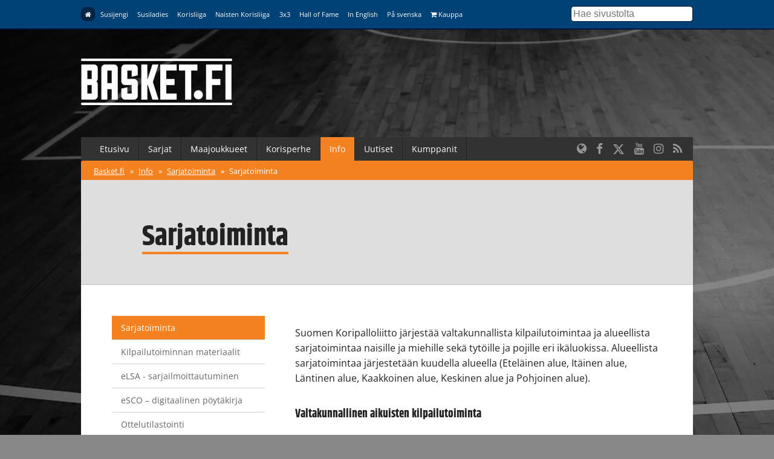

--- FILE ---
content_type: text/html; charset=UTF-8
request_url: https://korisliiga.fi/basket/info/sarjatoiminta/sarjat/
body_size: 5660
content:
<!DOCTYPE html>
<html lang="fi">
<head>
	<meta charset="utf-8">
	<meta http-equiv="X-UA-Compatible" content="IE=edge,chrome=1">
	<meta name="viewport" content="width=device-width, initial-scale=1.0">
	<title>Sarjatoiminta</title>
	<meta property="og:title" content="Sarjatoiminta" />
	<meta name="twitter:title" content="Sarjatoiminta" />
  <meta name="twitter:site" content="@basketfinland">
	<meta property="og:locale" content="fi_FI" />
	<meta property="og:type" content="article" />

	<meta name="description" content=""/>
	<meta property="og:description" content="" />
	<meta name="twitter:description" content="" />

  
      <link rel="canonical" href="https://www.basket.fi/basket/info/sarjatoiminta/sarjat/">
    <meta property="og:url" content="https://www.basket.fi/basket/info/sarjatoiminta/sarjat/" />
  
    <script id="Cookiebot" src="https://consent.cookiebot.com/uc.js" data-cbid="915253fd-2d1c-46c8-bd6d-cbe08b5ccfad" data-blockingmode="auto" type="text/javascript"></script>
  
  <!-- Facebook Pixel Code -->
  <script>
  !function(f,b,e,v,n,t,s)
  {if(f.fbq)return;n=f.fbq=function(){n.callMethod?
  n.callMethod.apply(n,arguments):n.queue.push(arguments)};
  if(!f._fbq)f._fbq=n;n.push=n;n.loaded=!0;n.version='2.0';
  n.queue=[];t=b.createElement(e);t.async=!0;
  t.src=v;s=b.getElementsByTagName(e)[0];
  s.parentNode.insertBefore(t,s)}(window, document,'script',
  'https://connect.facebook.net/en_US/fbevents.js');
  fbq('init', '323721809094545');
  fbq('track', 'PageView');
  </script>
  <noscript><img height="1" width="1" style="display:none"
  src="https://www.facebook.com/tr?id=323721809094545&ev=PageView&noscript=1"
  /></noscript>
  <!-- End Facebook Pixel Code -->

  <!-- Google Analytics -->
  <script>
  (function(i,s,o,g,r,a,m){i['GoogleAnalyticsObject']=r;i[r]=i[r]||function(){
  (i[r].q=i[r].q||[]).push(arguments)},i[r].l=1*new Date();a=s.createElement(o),
  m=s.getElementsByTagName(o)[0];a.async=1;a.src=g;m.parentNode.insertBefore(a,m)
  })(window,document,'script','https://www.google-analytics.com/analytics.js','ga');

  ga('create', 'UA-9328220-1', 'auto');
  ga('send', 'pageview');
  </script>
  <!-- End Google Analytics -->

  <link rel="stylesheet" href="/site/templates/css/stellarnav.min.css">
	<link rel="stylesheet" href="/site/templates/css/pocketgrid.css">
  <link rel="stylesheet" href="/site/templates/css/styles.css?277eze">
  <link rel="stylesheet" href="/site/templates/css/responsive.css?18r1w7">
  <link rel="preconnect" href="https://fonts.avoine.com">
  <link href="https://fonts.avoine.com/fonts/open-sans/latin.css" rel="stylesheet">
  <link href="https://fonts.avoine.com/fonts/khand/latin.css" rel="stylesheet">

    <script
    src="https://code.jquery.com/jquery-3.1.1.min.js"
    integrity="sha256-hVVnYaiADRTO2PzUGmuLJr8BLUSjGIZsDYGmIJLv2b8="
    crossorigin="anonymous"
    data-cookieconsent="ignore"
  ></script>

  <script src="https://cdnjs.cloudflare.com/ajax/libs/postscribe/2.0.8/postscribe.min.js"></script>

  <script src="https://use.fontawesome.com/2cac0d7705.js"></script>
  <script>
  var customServiceUrl ='https://widgets.baskethotel.com/';

  </script>
  <style>
body {
  background-image: url(/site/assets/files/1024/www_tausta_2024_koripalloliitto.2000x1000.jpg);
  background-position: 50% 0%;
  background-size: auto;
}

@media (min-width: 50em) {

  body {
    background-position: 50% 0%;
    background-size: cover;
  }
}
</style>  <script type="text/javascript" src="https://cdnjs.cloudflare.com/ajax/libs/mustache.js/3.0.1/mustache.js"></script>
    <script data-cookieconsent="ignore" src="/site/templates/js/baskethotel-api.js"></script>
  <script data-cookieconsent="ignore">
  var request = new MBT.API.Widgets.RenderRequest();
  </script>
      <script data-cookieconsent="ignore" src="/site/templates/js/baskethotel.js?B7"></script>
  
  
    <script>
    var ProcessWire = "";
    </script>
    <script src="/site/templates/js/site.js?1w6517" data-cookieconsent="ignore"></script>

  <script>
  function iframeLoaded(iFrameID) {
    if(iFrameID) {
          // here you can make the height, I delete it first, then I make it again
          iFrameID.height = "";
          var newHeight = iFrameID.contentWindow.document.body.scrollHeight;
          if (newHeight < 50) newHeight = 0;
          if (newHeight == 150) newHeight = 136;
          iFrameID.height = newHeight + "px";
    }
  }
  </script>

  </head>
  <body class="ProCache submain">

  <div class="metanav metanav-top">
  	<div class="wrapper block-group">
  		<div class="block block-80 block-100-mobi nav">
        <div class="siteNavToggler"><i class="fa fa-bars"></i> Basket.fi</div>
  			<div class="siteNav">
          <a class='active' href='/basket/'><i class="fa fa-home"></i></a><a class='' href='/susijengi/'>Susijengi</a><a class='' href='/susiladies/'>Susiladies</a><a class='' href='/korisliiga/'>Korisliiga</a><a class='' href='/naisten-korisliiga/'>Naisten Korisliiga</a><a class='' href='/3x3/'>3x3</a><a class='' href='/hall-of-fame/'>Hall of Fame</a><a class='' href='/basketball-finland/'>In English</a><a class='' href='/basketball-finland-se/'>På svenska</a><a class='' href='https://basketshop.fi/'><i class="fa fa-shopping-cart"></i> Kauppa</a>        </div>
          <a class="search-icon hide-desk" href="/haku/"><i class="fa fa-search"></i></a>

  		</div>
      <div class="block block-20 hide-mobi">
        <div class="searchform">
        <form class="search" method="get" action="/haku/">
          <input class="searchinput" type="text" placeholder="Hae sivustolta" value="" name="q" />
        </form>
        </div>
      </div>
  	</div>
  </div>



  <div class="header">
  	<div class="wrapper block-group">
  		<div class="block block-30">
  			<div class="logo">
                    <a href='/basket/'><img src="//d3syc56w7foqy0.cloudfront.net/assets/files/1024/basket_fi_negawhite.500x300.png" alt="Basket.fi" /></a>
                  </div>

  		</div>

  		<div class="block block-70">
        <!-- TODO: maybe this stays empty? -->
  		</div>
  	</div>
  </div>
  <div class="container">

  	<div class="wrapper block-group ">
      <div class="navbar nav stellarnav">
				<ul><li><a class='' href='/basket/'>Etusivu</a></li><li><a class='' href='https://tulospalvelu.basket.fi/categories'>Sarjat</a><ul><li><a class='' href='https://tulospalvelu.basket.fi/categories'>Tulospalvelu</a></li><li><a class='' href='/basket/sarjat/'>Historiatilastot</a></li></ul></li><li><a class='' href='/basket/maajoukkueet/joukkueet/'>Maajoukkueet</a><ul><li><a class='' href='/basket/maajoukkueet/joukkueet/'>Joukkueet</a></li><li><a class='' href='/basket/maajoukkueet/ottelut-ja-kilpailut/'>Ottelut</a></li><li><a class='' href='/basket/maajoukkueet/tilastot/'>Tilastot</a></li><li><a class='' href='/basket/maajoukkueet/pelaajat-ja-valmentajat/'>Pelaajat &amp; valmentajat</a></li><li><a class='' href='/basket/maajoukkueet/susi-all-stars/'>SUSI All Stars</a></li><li><a class='' href='/basket/maajoukkueet/sudenpolku-meidan-tapa/'>Sudenpolku &amp; meidän tapa</a></li><li><a class='' href='/basket/maajoukkueet/pm-kilpailut-2024/'>PM-kilpailut 2025</a></li><li><a class='' href='/basket/maajoukkueet/suomalaiset-ulkomailla/'>Suomalaiset ulkomailla</a></li></ul></li><li><a class='' href='/basket/korisperhe/'>Korisperhe</a><ul><li><a class='' href='/basket/korisperhe/pelaajalle/'>Pelaajalle</a></li><li><a class='' href='/basket/korisperhe/seuroille-ja-joukkueille/'>Seuroille ja joukkueille</a></li><li><a class='' href='/basket/korisperhe/valmentajalle/'>Valmentajalle</a></li><li><a class='' href='/basket/korisperhe/erotuomarille/'>Erotuomarille</a></li><li><a class='' href='/basket/korisperhe/vapaaehtoisille/'>Vapaaehtoisille</a></li><li><a class='' href='/basket/korisperhe/faneille/'>Faneille</a></li><li><a class='' href='/basket/korisperhe/pikkusudet/'>Pikkusudet</a></li><li><a class='' href='/basket/korisperhe/alueet/'>Alueet</a></li><li><a class='' href='/basket/korisperhe/we-deliver-rahasto/'>We deliver -rahasto</a></li><li><a class='' href='/basket/korisperhe/koripalloliitto/'>Koripalloliitto</a></li><li><a class='' href='/basket/korisperhe/unified-through-basketball/'>Unified Through Basketball</a></li></ul></li><li><a class='active' href='/basket/info/'>Info</a><ul><li><a class='' href='/basket/info/lisenssit/'>Lisenssi</a></li><li><a class='' href='/basket/info/saannot/'>Säännöt</a></li><li><a class='active' href='/basket/info/sarjatoiminta/'>Sarjatoiminta</a></li><li><a class='' href='/basket/info/seurapalvelut/'>Seurapalvelut</a></li><li><a class='' href='/basket/info/koulutus/'>Koulutus</a></li><li><a class='' href='/basket/info/vastuullisuus/'>Vastuullisuus</a></li><li><a class='' href='/basket/info/materiaalit/'>Materiaalit</a></li><li><a class='' href='/basket/info/palaute/'>Anna palautetta!</a></li><li><a class='' href='/basket/info/yhteystiedot/'>Yhteystiedot</a></li></ul></li><li><a class='' href='/basket/uutishaku/'>Uutiset</a></li><li><a class='' href='/basket/kumppanit/'>Kumppanit</a></li></ul>        <div class="somefollow">
                        <ul class="some_channels">
                                                <li><a href="/basketball-finland/"><i class="fa fa-globe"></i></a></li>
                                                                <li><a href="https://www.facebook.com/basketfinland"><i class="fa fa-facebook"></i></a></li>
                                                                <li><a href="https://twitter.com/basketfinland"><svg style="width:20px;height:20px;fill:currentColor;margin-top: 5px;" xmlns="http://www.w3.org/2000/svg" viewBox="0 0 512 512"><!--!Font Awesome Free 6.5.1 by @fontawesome - https://fontawesome.com License - https://fontawesome.com/license/free Copyright 2024 Fonticons, Inc.--><path d="M389.2 48h70.6L305.6 224.2 487 464H345L233.7 318.6 106.5 464H35.8L200.7 275.5 26.8 48H172.4L272.9 180.9 389.2 48zM364.4 421.8h39.1L151.1 88h-42L364.4 421.8z"/></svg></a></li>
                                                                <li><a href="https://www.youtube.com/basketfinland"><i class="fa fa-youtube"></i></a></li>
                                                                <li><a href="https://www.instagram.com/basketballfinland/?hl=en"><i class="fa fa-instagram"></i></a></li>
                                                                <li><a href="/basket/rss/"><i class="fa fa-rss"></i></a></li>
                                            </ul>
                  </div>
			</div>
      <div class="mobilenav">
			  <ul><li><a href='/basket/'>Basket.fi</a> <span>&raquo;</span></li><li><a href='/basket/info/'>Info</a> <span>&raquo;</span></li><li><a href='/basket/info/sarjatoiminta/'>Sarjatoiminta</a> <span>&raquo;</span></li><li><a href='' class='active'>Sarjatoiminta</a></li></ul>			</div>

  	</div>

  	<div class="wrapper block-group">

      
      <div class="block">
      </div>

      
      <div class="block contentarea contentwrap">
    
  <div class="basic-meta">
    <h1 >Sarjatoiminta</h1>      </div>



<div class="block basic-support-content invert">
<ul class="vernav">
	<li><a class="active" href='/basket/info/sarjatoiminta/sarjat/'>Sarjatoiminta</a></li>
	<li><a class="" href='/basket/info/sarjatoiminta/kilpailutoiminnan-materiaalit/'>Kilpailutoiminnan materiaalit</a></li>
	<li><a class="" href='/basket/info/sarjatoiminta/sarjailmoittautuminen-elsa/'>eLSA - sarjailmoittautuminen</a></li>
	<li><a class="" href='/basket/info/sarjatoiminta/esco-digitaalinen-poytakirja/'>eSCO – digitaalinen pöytäkirja</a></li>
	<li><a class="" href='/basket/info/sarjatoiminta/ottelutilastointi/'>Ottelutilastointi</a></li>
	<li><a class="" href='/basket/info/sarjatoiminta/sarjamaksut/'>Sarjamaksut</a></li>
	<li><a class="" href='/basket/info/sarjatoiminta/erotuomaripalkkiot/'>Erotuomaripalkkiot</a></li>
	<li><a class="" href='/basket/info/sarjatoiminta/rike-ja-vastalausemaksut/'>Rike- ja vastalausemaksut</a></li>
	<li><a class="" href='/basket/info/sarjatoiminta/raportointi/'>Raportointi</a></li>
	<li><a class="" href='/basket/info/sarjatoiminta/saannot/'>Säännöt &amp; sarjamääräykset</a></li>
	<li><a class="" href='/basket/info/sarjatoiminta/mediaoikeudet-otteluiden-esittaminen/'>Mediaoikeudet - otteluiden esittäminen</a></li>
</ul>
</div>

<div class="block basic-content invert">
  <p style="margin-left:0cm; margin-right:0cm">Suomen Koripalloliitto järjestää valtakunnallista kilpailutoimintaa ja alueellista sarjatoimintaa naisille ja miehille sekä tytöille ja pojille eri ikäluokissa. Alueellista sarjatoimintaa järjestetään kuudella alueella (Eteläinen alue, Itäinen alue, Läntinen alue, Kaakkoinen alue, Keskinen alue ja Pohjoinen alue).</p>

<h3 style="margin-left:0cm; margin-right:0cm"><strong>Valtakunnallinen aikuisten kilpailutoiminta</strong></h3>

<p style="margin-left:0cm; margin-right:0cm">Korisliiga</p>

<p style="margin-left:0cm; margin-right:0cm">Naisten Korisliiga</p>

<p style="margin-left:0cm; margin-right:0cm">Miesten I divisioona A</p>

<p style="margin-left:0cm; margin-right:0cm">Miesten I divisioona B</p>

<p style="margin-left:0cm; margin-right:0cm">Naisten I divisioona</p>

<p style="margin-left:0cm; margin-right:0cm">&nbsp;</p>

<h3 style="margin-left:0cm; margin-right:0cm"><strong>Valtakunnallinen nuorten kilpailutoiminta</strong></h3>

<p style="margin-left:0cm; margin-right:0cm">19-vuotiaiden poikien ja -tyttöjen SM-sarjat</p>

<p style="margin-left:0cm; margin-right:0cm">19-vuotiaiden poikien ja -tyttöjen valtakunnalliset I divisioonat</p>

<p style="margin-left:0cm; margin-right:0cm">17-vuotiaiden poikien ja -tyttöjen SM-sarjat</p>

<p style="margin-left:0cm; margin-right:0cm">17-vuotiaiden poikien ja -tyttöjen valtakunnalliset I divisioonat</p>

<p style="margin-left:0cm; margin-right:0cm">16-vuotiaiden poikien ja -tyttöjen SM-sarjat</p>

<p style="margin-left:0cm; margin-right:0cm">16-vuotiaiden poikien ja -tyttöjen valtakunnalliset I divisioonat</p>

<p style="margin-left:0cm; margin-right:0cm">15-vuotiaden poikien ja tyttöjen Robert Petersen Cup</p>

<p style="margin-left:0cm; margin-right:0cm">14-vuotiaiden poikien ja -tyttöjen SM-sarjat</p>

<p style="margin-left:0cm; margin-right:0cm">&nbsp;</p>

<h3 style="margin-left:0cm; margin-right:0cm"><strong>Alueellinen aikuisten sarjatoiminta</strong></h3>

<p style="margin-left:0cm; margin-right:0cm">Miesten ja naisten II divisioonat</p>

<p style="margin-left:0cm; margin-right:0cm">Miesten ja naisten III divisioonat</p>

<p style="margin-left:0cm; margin-right:0cm">Miesten ja naisten IV divisioonat</p>

<p style="margin-left:0cm; margin-right:0cm">Miesten ja naisten V divisioonat</p>

<p style="margin-left:0cm; margin-right:0cm">Miesten ja naisten kuntosarjat</p>

<h3 style="margin-left:0cm; margin-right:0cm"><strong>Alueellinen nuorten sarjatoiminta</strong></h3>

<p style="margin-left:0cm; margin-right:0cm">19-vuotiaiden poikien ja -tyttöjen sarjat</p>

<p style="margin-left:0cm; margin-right:0cm">17-vuotiaiden poikien ja -tyttöjen sarjat</p>

<p style="margin-left:0cm; margin-right:0cm">16-vuotiaiden poikien ja -tyttöjen sarjat</p>

<p style="margin-left:0cm; margin-right:0cm">14-vuotiaiden poikien ja -tyttöjen sarjat</p>

<p style="margin-left:0cm; margin-right:0cm">13-vuotiaiden poikien ja -tyttöjen sarjat</p>

<p style="margin-left:0cm; margin-right:0cm">12-vuotiaiden minipoikien ja -tyttöjen sarjat</p>

<p style="margin-left:0cm; margin-right:0cm">11-vuotiaiden minipoikien ja -tyttöjen sarjat</p>

<p style="margin-left:0cm; margin-right:0cm">10-vuotiaiden mikropoikien ja -tyttöjen sarjat</p>

<p style="margin-left:0cm; margin-right:0cm">9-vuotiaiden mikropoikien ja -tyttöjen sarjat</p>

<p style="margin-left:0cm; margin-right:0cm">Supermikropoikien ja-tyttöjen sarjat</p>

<h3 style="margin-left:0cm; margin-right:0cm"><strong>Senioreiden sarjatoiminta</strong></h3>

<p style="margin-left:0cm; margin-right:0cm">Ikäluokkien 35 v.–75 v. SM-sarjat</p>

<h3 style="margin-left:0cm; margin-right:0cm"><strong>Pyörätuolikoripallo</strong></h3>

<p style="margin-left:0cm; margin-right:0cm">SM-sarja</p>

<p style="margin-left:0cm; margin-right:0cm">I divisioona</p>

<p style="margin-left:0cm; margin-right:0cm">&nbsp;</p>

<h3 style="margin-left:0cm; margin-right:0cm"><strong>Unified-koripallo</strong></h3>

<p style="margin-left:0cm; margin-right:0cm">I-VI divisioonat</p>

<p style="margin-left:0cm; margin-right:0cm">&nbsp;</p></div>
</div>
      <div class="block footer">
        <div class="block-group">
          <div class="block main-block">

            <div class="logo">
              <img src="//d3syc56w7foqy0.cloudfront.net/assets/files/1024/basket_fi_negawhite.500x300.png" alt="" />
            </div>
            <div class="footer_body">
                          </div>
          </div>

          <div class="block support-block">
            <div class="footernav">
              <a class='active' href='/basket/'><i class="fa fa-home"></i></a><a class='' href='/susijengi/'>Susijengi</a><a class='' href='/susiladies/'>Susiladies</a><a class='' href='/korisliiga/'>Korisliiga</a><a class='' href='/naisten-korisliiga/'>Naisten Korisliiga</a><a class='' href='/3x3/'>3x3</a><a class='' href='/hall-of-fame/'>Hall of Fame</a><a class='' href='/basketball-finland/'>In English</a><a class='' href='/basketball-finland-se/'>På svenska</a><a class='' href='https://basketshop.fi/'><i class="fa fa-shopping-cart"></i> Kauppa</a>            </div>
          </div>
        </div>
        <div class="block-group footer-bottom">
          <div class="block padded">
              &copy; Suomen Koripalloliitto ry 2026 <span>|</span> <a href="/basket/info/yhteystiedot/">Liiton yhteystiedot</a> <span>|</span> <a href="/basket/rekisteriseloste/">Tietosuojaseloste</a>
          </div>
        </div>

      </div>
    </div>

  </div>
  <div class="block-group">

  </div>


  <div>
  </div>

  <script>
    if (typeof MBT !== 'undefined') {
      var request = new MBT.API.Widgets.RenderRequest();
    }
  </script>
  <script src="/site/templates/js/jquery.history.js"></script>


  <script type="text/javascript" src="/site/templates/js/dragscroll.js"></script>
  <script type="text/javascript" src="/site/templates/js/autocomplete.min.js"></script>
  <script type="text/javascript" src="/site/templates/js/stellarnav.min.js"></script>
  <script type="text/javascript">
    jQuery(document).ready(function($) {
      jQuery('.stellarnav').stellarNav({
        theme: 'plain',
        breakpoint: 768,
        menuLabel: 'Menu',
        sticky: false,
        position: 'static',
        openingSpeed: 150,
        closingDelay: 150,
        showArrows: true,
        phoneBtn: '',
        locationBtn: '',
        closeBtn: false,
        scrollbarFix: false
      });
    });
  </script>

<script id='sleeknoteScript' type='text/javascript'>
    (function () {        var sleeknoteScriptTag = document.createElement('script');
        sleeknoteScriptTag.type = 'text/javascript';
        sleeknoteScriptTag.charset = 'utf-8';
        sleeknoteScriptTag.src = ('//sleeknotecustomerscripts.sleeknote.com/1184.js');
        var s = document.getElementById('sleeknoteScript');
        s.parentNode.insertBefore(sleeknoteScriptTag, s);
    })();
</script>
  <!-- Cxense script begin -->
<script type="text/javascript">
var cX = cX || {}; cX.callQueue = cX.callQueue || [];
cX.callQueue.push(['setSiteId', '1131763727463928824']);
cX.callQueue.push(['sendPageViewEvent']);
cX.callQueue.push(['sync','adform','ddp','appnexus' ]);
</script>
<script type="text/javascript">
(function(d,s,e,t){e=d.createElement(s);e.type='text/java'+s;e.async='async';
e.src='http'+('https:'===location.protocol?'s://s':'://')+'cdn.cxense.com/cx.js';
t=d.getElementsByTagName(s)[0];t.parentNode.insertBefore(e,t);})(document,'script');
</script>
<!-- Cxense script end -->

<!-- Groweo App -->

<script src="https://engine3.groweo.com/groweoApp/groweoApp.js" workspaceId="65f97faed1d13830f4b4593c" data-cookieconsent="ignore"></script>

<!-- End of Groweo App -->

<!-- Groweo SmartFlow Popup - Kumppanit -->

<script src="https://engine3.groweo.com/smartFlow/script.js" data-cookieconsent="ignore"></script>
<iframe id="66d6e72de5cb54050baee69f-65f97faed1d13830f4b4593c-smartflow-popup"
    src="https://engine3.groweo.com/smartFlow/?url=https://engine3.groweo.com/api/65f97faed1d13830f4b4593c/66d6e72de5cb54050baee69f&publishUrl=https://engine3.groweo.com/api/session/response&workspaceId=65f97faed1d13830f4b4593c&moduleId=66d6e72de5cb54050baee69f&inPage=false&isPreview=false&language=fi"
    height=0 width="100%" frameborder="0" scrolling="auto">
</iframe>

<!-- End of Groweo SmartFlow Popup - Kumppanit -->

<!-- Groweo SmartBlock -->

<script src="https://engine.groweo.com/smartBlock/script.js" data-cookieconsent="ignore"></script>

<!-- Groweo SmartBar -->

<script src="https://engine.groweo.com/smartBar/script.js" data-cookieconsent="ignore"></script>
<iframe id="66309f23d811970b68d79a31-65f97faed1d13830f4b4593c-smartbar"
src="https://engine.groweo.com/smartBar/?url=https://engine.groweo.com/api/65f97faed1d13830f4b4593c/66309f23d811970b68d79a31&publishUrl=https://engine.groweo.com/api/session/response&workspaceId=65f97faed1d13830f4b4593c&moduleId=66309f23d811970b68d79a31&isPreview=false&language=fi"
height='100%' width="100%" frameborder="0" scrolling="auto">
</iframe>

<!-- End of Groweo SmartBar -->

<!-- ac tracker -->
<script type="text/plain" data-cookieconsent="marketing">
    (function(e,t,o,n,p,r,i){e.visitorGlobalObjectAlias=n;e[e.visitorGlobalObjectAlias]=e[e.visitorGlobalObjectAlias]||function(){(e[e.visitorGlobalObjectAlias].q=e[e.visitorGlobalObjectAlias].q||[]).push(arguments)};e[e.visitorGlobalObjectAlias].l=(new Date).getTime();r=t.createElement("script");r.src=o;r.async=true;i=t.getElementsByTagName("script")[0];i.parentNode.insertBefore(r,i)})(window,document,"https://diffuser-cdn.app-us1.com/diffuser/diffuser.js","vgo");
    vgo('setAccount', '68325242');
    vgo('setTrackByDefault', true);
    vgo('process');
</script>

<script src="https://engine3.groweo.com/bot/script4.js"></script>
<script src="https://engine3.groweo.com/smartBlock/script.js"></script>

</body>
</html>

--- FILE ---
content_type: application/javascript
request_url: https://korisliiga.fi/site/templates/js/baskethotel.js?B7
body_size: 1783
content:
MBT.API.ApiId = "b9680714b4026e011e13a43ccb7dfa201932958c";
MBT.API.NewNav = 1;

var url = "/basket/sarjat/";
var se_url = "/basket/sarjat/sarja/";
var nt_url = "/basket/maajoukkueet/";

MBT.API.Lang = "fi";
MBT.API.Widgets.LogStats = false;
MBT.Integration = {};
MBT.Integration.constant = {};
MBT.Integration.defaults = {};

MBT.Integration.leagueID = 4;
MBT.Integration.teamID = 25;
MBT.Integration.playerID = 2512903;
MBT.Integration.arenaID = 39;
MBT.Integration.gameID = 1968903;
MBT.API.HideFullBirthdayDate = true; 

if(typeof(MBTExternalValues) === 'undefined')
    MBTExternalValues = {};

MBT.Integration.OverrideDefaultValues = function()
{
    for(key in MBTExternalValues)
    {
        MBT.Integration[key] = MBTExternalValues[key];
    }
}

MBT.Integration.OverrideDefaultValues();

game_id=MBT.API.Application.get("game_id");
if(!game_id)
	game_id = 8563;
	
player_id=MBT.API.Application.get("player_id");
if(!player_id)
	player_id = 1174;

nt_league_id = MBT.API.Application.get("nt_league_id");
if(!nt_league_id)
 nt_league_id = 63;

nt_season_id = MBT.API.Application.get("nt_season_id");
if (!nt_season_id)
	nt_season_id = null;

season_id = MBT.API.Application.get("season_id");
if (!season_id)
	season_id = null;

var navigateLiveGame = function(gameId, seasonId, leagueId, spId) {
	if(spId) {
		return "javascript:window.open('https://www.fibalivestats.com/u/FIN/"+spId+"', '_blank');void(0);";
	}
}

nt_navigateLeague = function(leagueID, seasonID)
{
	MBT.API.Application.set("nt_league_id", leagueID);
	MBT.API.Application.set("nt_season_id", seasonID);
	return nt_url+'ottelut-ja-kilpailut/kilpailu/?nt_league_id='+leagueID+'&nt_season_id='+seasonID;
}

nt_navigatePlayer = function(playerId,seasonID)
{
	MBT.API.Application.set("player_id", playerId);
	MBT.API.Application.set("season_id", seasonID);
	return nt_url+'pelaajat-ja-valmentajat/pelaaja/?season_id='+seasonID+'&player_id='+playerId;
}

nt_navigateGame = function(gameId,seasonID)
{
	MBT.API.Application.set("game_id", gameId);
	MBT.API.Application.set("season_id", seasonID);
	return nt_url+'ottelut-ja-kilpailut/ottelu/?game_id='+gameId+'&season_id='+seasonID;
}

nt_navigateTeam = function(teamId,seasonID)
{
	MBT.API.Application.set("team_id", teamId);
	MBT.API.Application.set("season_id", seasonID);
	page = "";
	switch(teamId)
	{
		case "3":
			page = 'joukkueet/susijengi/';
			break;
		case "13":
			page = "joukkueet/susiladies/";
			break; 
		case "103":
			page = "joukkueet/mu15/";
			break;
		case "83":
			page = "joukkueet/mu16/";
			break;
		case "63":
			page = "joukkueet/mu18/";
			break;
		case "43":
			page = "joukkueet/mu20/";
			break;
		case "23":
			page = "joukkueet/22-vuotiaat-miehet-ei-aktiivinen/";
			break;
		case "113":
			page = "joukkueet/wu15/";
			break;
		case "93":
			page = "joukkueet/wu16/";
			break;
		case "73":
			page = "joukkueet/wu18/";
			break;
		case "53":
			page = "joukkueet/20-vuotiaat-naiset-ei-aktiivinen/";
			break;
		case "33":
			page = "joukkueet/22-vuotiaat-naiset-ei-aktiivinen/";
			break;
	}
	return nt_url+page+'?team_id='+teamId+'&season_id='+seasonID;
}

nt_navigateStats = function(gameId,seasonID)
{
	MBT.API.Application.set("game_id", gameId);
	MBT.API.Application.set("season_id", seasonID);
	return nt_url+'ottelut-ja-kilpailut/ottelu/?game_id='+gameId+'&season_id='+seasonID;
}

nt_gamesLink = nt_url + 'ottelut-ja-kilpailut/';
nt_teamsLink = nt_url + 'joukkueet/';
nt_statsLink = nt_url + 'tilastot/';

navigateArena = function(arenaID)
{
	/* Add league_id if available */
	var leagueId = MBT.API.Application.get("league_id");
	var leagueIdParam = '';
	if (leagueId) leagueIdParam = '&league_id='+leagueId;
	
	MBT.API.Application.set("arena_id", arenaID);
	return url + 'pelipaikka/?arena_id=' + arenaID+leagueIdParam;
}

navigateLeague = function(leagueID, globalSeasonID, seasonID)
{
	MBT.API.Application.set("season_id", seasonID);
	return url+'sarja/?season_id='+seasonID+'&league_id='+leagueID;
}

navigateGame = function(gameId,seasonID)
{
	MBT.API.Application.set("game_id", gameId);
	MBT.API.Application.set("season_id", seasonID);
	
	/* Add league_id if available */
	var leagueId = MBT.API.Application.get("league_id");
	var leagueIdParam = '';
	if (leagueId) leagueIdParam = '&league_id='+leagueId;
	
	return url+'ottelu/?game_id='+gameId+'&season_id='+seasonID+leagueIdParam;
}

navigateTeam = function(teamId,seasonID)
{
	MBT.API.Application.set("team_id", teamId);
	MBT.API.Application.set("season_id", seasonID);
	
	/* Add league_id if available */
	var leagueId = MBT.API.Application.get("league_id");
	var leagueIdParam = '';
	if (leagueId) leagueIdParam = '&league_id='+leagueId;
	
	return url+'joukkue/?team_id='+teamId+'&season_id='+seasonID+leagueIdParam;
}

navigateTeamStats = function(leagueId, seasonId, tabNo) 
{
	if (!leagueId) leagueId = MBT.API.Application.get("league_id");
	return url+'pistetilastot/joukkuetilastot/?league_id='+leagueId+'&season_id='+seasonId+'&tab_no='+tabNo;
}

navigatePlayerStats = function(leagueId, seasonId, tabNo) 
{
	if (!leagueId) leagueId = MBT.API.Application.get("league_id");
	return url+'pistetilastot/pelaajatilastot/?league_id='+leagueId+'&season_id='+seasonId+'&tab_no='+tabNo;
}

navigatePlayer = function(playerId,seasonID)
{
	MBT.API.Application.set("player_id", playerId);
	MBT.API.Application.set("season_id", seasonID);
	
	/* Add league_id if available */
	var leagueId = MBT.API.Application.get("league_id");
	var leagueIdParam = '';
	if (leagueId) leagueIdParam = '&league_id='+leagueId;
	
	return url+'pelaaja/?season_id='+seasonID+'&player_id='+playerId+leagueIdParam;
}

navigateSchedule = function(seasonID)
{
	/* Add league_id if available */
	var leagueId = MBT.API.Application.get("league_id");
	var leagueIdParam = '';
	if (leagueId) leagueIdParam = '&league_id='+leagueId;
	
	return url+'ohjelma-ja-tulokset/?season_id='+seasonID+leagueIdParam;
}

navigateTeamSchedule = function(teamId, seasonId, leagueId)
{
    if (!leagueId) leagueId = MBT.API.Application.get("league_id");
    return url+'ohjelma-ja-tulokset/?league_id='+leagueId+'&season_id='+seasonId+'&team_id='+teamId;
}

navigateScoreStatistics = function(leagueId, seasonId)
{
    if (!leagueId) leagueId = MBT.API.Application.get("league_id");
    if (!seasonId) seasonId = MBT.API.Application.get("season_id");
    return url+'pistetilastot/?league_id='+leagueId+'&season_id='+seasonId;
}

navigateLeaders = function(leagueId, seasonID)
{
	if (!leagueId) leagueId = MBT.API.Application.get("league_id");
	return url+'pistetilastot/pelaajatilastot/?season_id='+seasonID+'&league_id='+leagueId;
}

navigateStandings = function(leagueID,seasonID)
{
	if (!leagueID) leagueID = MBT.API.Application.get("league_id");
	return url+'sarjataulukko/?league_id='+leagueID+'&season_id='+seasonID;
}

navigateClubGame = function (gameId, seasonID) {
    MBT.API.Application.set("game_id", gameId);
    MBT.API.Application.set("season_id", seasonID);
    return url + 'ottelu/?game_id=' + gameId + '&season_id=' + seasonID;
}

navigateClubStandings = function (leagueID, seasonID) {
    return url + 'sarjataulukko/?league_id=' + leagueID + '&season_id=' + seasonID;
}

navigateClubRoster = function (teamId, seasonID, leagueID) {
    return url + 'joukkue/?team_id=' + teamId + '&season_id=' + seasonID + '&league_id=' + leagueID;
}
navigateClubSchedule = function (leagueID, seasonID) {
    return url + 'ohjelma-ja-tulokset/?season_id=' + seasonID;
}
navigateClubFullSchedule = function () {
    return url + '';
}
navigateClubPlayer = function (playerId, seasonID) {
    return url + 'pelaaja/?season_id=' + seasonID + '&player_id=' + playerId;
}
navigateClubTeam = function (teamId, seasonID) {
    return url + 'joukkue/?team_id=' + teamId + '&season_id=' + seasonID;
}
navigateClubGame = function (gameId, seasonID) {
    return url + 'ottelu/?game_id=' + gameId + '&season_id=' + seasonID;
}

handleSeasonChange = function(seasonId)
{
	var link = document.location.href;
	var new_link="";
  var season_attached = false;
	var search_result = link.indexOf('?');
  
	if( search_result == -1)
		new_link = document.location.href + "?season_id=" + seasonId;
	else
	{
		var parameters_url = link.substring(search_result+1);
		new_link = link.substring(0,search_result);
		var parameters = parameters_url.split("&");
		for(i=0; i<parameters.length; i++)
		{
			var value = 0;
			var param = parameters[i].split("=");
			if(param[0]=="season_id")
			{
				value = seasonId;
        season_attached = true;
			}
			else
			{
				value = param[1];
			}
			if(i != 0)
				new_link += "&";
			else
				new_link += "?";
      
			new_link += param[0]+"="+value;
		}
	}
        if( !season_attached )
          new_link += "&season_id=" + seasonId;
        
	document.location.href = new_link;
}

handleSeasonChangeHome = function(seasonId)
{
    MBT.API.Application.set("season_id", seasonId);
    document.location.href = url+'sarja/?season_id='+seasonId;
}

--- FILE ---
content_type: application/x-javascript
request_url: https://engine3.groweo.com/smartBlock/script.js
body_size: 2012
content:
if(!window.SMART_BLOCK_LISTENER){let h=function(){const t=window.location.href.split("?")[1].split("&").reduce((l,o)=>{let i=o.split("=");return l[i[0]]=i[1],l},{});window.__smartBlockData=[{url:t.url,publishUrl:t.publishUrl,workspaceId:t.workspaceId,moduleId:t.moduleId,rootId:t.rootId,inPage:t.inPage,trackingId:"",isPreview:t.isPreview==="true",language:t.language}]},f=function(t){if(t.includes("/*"))return!0;const l=window.top.location.pathname,o=l.split("/"),i=window.top.location.href,c=i.split("/"),g=t.find(n=>{const e=n.startsWith("/")?o:c,a=n.startsWith("/")?l:i,s=n.split("/"),r=s.length-1,p=[];let d=!1;const u=s[r]==="*";if(u||e.length===s.length){s.forEach((y,b)=>p.push(y==="*"?e[b]:y));const m=p.join("/");d=u?a.startsWith(m):a===m}return d});return console.log(g,"matched path"),!!g},w=function(t){const l=(o,i,c)=>{setTimeout(()=>{o.contentWindow.postMessage({type:"set-smartblock-session",canShow:!0,id:i,stopDelay:!0},"*"),window.delayOver=!0},[6e4*c])};if(t.data.id){const{id:o,type:i,isPreview:c}=t.data;let g="https://2tn2gr0q94.execute-api.eu-north-1.amazonaws.com";const n=document.getElementById(o);if(!n)return;if(i==="smartblock-matchSmartBlockPath"){let e,a;const{appearance:s}=t.data;if(s.includeInpage&&s.includeInpage.length&&(e=f(s.includeInpage)),s.excludeInpage&&s.excludeInpage.length&&(a=f(s.excludeInpage)),a)return n.remove();if(e===!1)return n.remove()}if(i==="smartblock-iframe-style"&&(t.data.display&&(n.style.display=t.data.display),"height"in t.data&&(n.style.height=t.data.height),"width"in t.data&&(n.style.width=t.data.width,screen.width<=480?n.style.maxWidth="100%":n.style.maxWidth&&(n.style.maxWidth="none")),t.data.position&&(n.style.position=t.data.position)),i==="smartblock-tagEvent"){window.dataLayer&&window.dataLayer.push(t.data.eventData),window._mtm&&window._mtm.push(t.data.eventData);return}if(i==="smartblock-click"&&(n.style.top=t.data.top,n.style.bottom=t.data.bottom,n.style.left=t.data.left,n.style.right=t.data.right,n.style.zIndex=2147483640),i==="add-smartblock-btn")if(c){const e=document.createElement("style");e.innerHTML=`            .modalBtn {              border: 0;              border-radius: 30px;              background: grey;              min-width: 150px;              line-height: 48px;              color: #fff;              cursor: pointer;              margin: 8px;              left: 0          }`,document.head.appendChild(e);let a=document.createElement("button");a.id="",a.classList.add("modalBtn"),a.innerText="Open Form",n.after(a),a.onclick=()=>{n.contentWindow.postMessage({id:o,type:"open-smartblock-modal"},"*"),n.style.display="block"}}else{const e=document.getElementById(`button-${o}`);e?e.addEventListener("click",()=>{n.contentWindow.postMessage({id:o,type:"open-smartblock-modal"},"*")}):console.log("smartblock button not configured")}if(i==="smartblock-scroll"&&window.addEventListener("scroll",()=>{const a=document.documentElement.getBoundingClientRect().height-window.innerHeight;window.pageYOffset>a*Number(t.data.delay)/100&&window.delayOver&&n.contentWindow.postMessage({id:o,type:"open-smartblock-modal-onscroll"},"*")}),i==="check-smartblock-session"){const e=t.data.repeatedType;if(t.data.key){let a=JSON.parse(sessionStorage.getItem(o));(!a&&!t.data.value||a)&&(a||(a={}),a[t.data.key]=t.data.value,sessionStorage.setItem(o,JSON.stringify(a)),t.data.popup&&t.data.popup==="scroll"&&(window.delayOver=!1),e&&(localStorage.setItem(o,JSON.stringify({date:new Date,type:e})),["onceAnHour"].includes(e)&&l(n,o,60)))}else if(!sessionStorage.getItem(o)){if(e&&localStorage.getItem(o)&&I(o,e)){const a=JSON.parse(localStorage.getItem(o)).date,s=Math.round((new Date().getTime()-new Date(a).getTime())/6e4);["onceAnHour"].includes(e)&&s<60&&l(n,o,60-s);return}else!e&&localStorage.getItem(o)&&window.localStorage.removeItem(o);n.contentWindow.postMessage({type:"set-smartblock-session",canShow:!0,id:o},"*")}}if(i==="smartblock-activity"){const{activity:e,workspaceId:a,moduleId:s,type:r,duration:p}=t.data.activityObj;let d;if(e==="UNIQUE-VISITOR"&&(d=JSON.parse(sessionStorage.getItem("trackVisitor"))||[],d.length&&d.includes(a)))return;if(r==="smartblock"||e==="UNIQUE-VISITOR"){const u={type:r||"common",activity:e,moduleId:s||"common",workspaceId:a,page:window.top.location.href,userAgent:navigator.userAgent,duration:p},m={method:"POST",body:JSON.stringify(u)};fetch(`${t.data.baseUrl}/gw_track`,m),e==="UNIQUE-VISITOR"&&(d.push(a),sessionStorage.setItem("trackVisitor",JSON.stringify(d)))}}if(i==="send-response-smartblock"){const e=t.data.objData,a=window.top.location.href,s=navigator.userAgent;Object.assign(e.data.for_notification,{[t.data.language==="en"?"sourcePage":"Sivu, jolta kontakti on ker\xE4tty"]:a}),Object.assign(e.data,{sourcePage:a,userAgent:s});let r=new XMLHttpRequest;r.open("POST",`${t.data.publishUrl}`,!0),r.setRequestHeader("Content-Type","application/json"),r.send(JSON.stringify(e))}}};var setFormsdata=h,matchUrls=f,smartBlockListener=w;console.log("smart block message listener added"),window.addEventListener("message",w),window.SMART_BLOCK_LISTENER=w,window.delayOver=!0,window.location.search&&h();const I=(t,l)=>{const o=JSON.parse(localStorage.getItem(t));if(l!==o.type)return!1;const i=new Date(new Date(o.date).toDateString()),c=new Date(new Date().toDateString()),g=Math.round((new Date().getTime()-new Date(o.date).getTime())/6e4);return l!=="onceAnHour"?i.valueOf()===c.valueOf():g<60}}


--- FILE ---
content_type: application/x-javascript; charset=utf-8
request_url: https://consent.cookiebot.com/915253fd-2d1c-46c8-bd6d-cbe08b5ccfad/cc.js?renew=false&referer=korisliiga.fi&dnt=false&init=false
body_size: 207
content:
if(console){var cookiedomainwarning='Error: The domain KORISLIIGA.FI is not authorized to show the cookie banner for domain group ID 915253fd-2d1c-46c8-bd6d-cbe08b5ccfad. Please add it to the domain group in the Cookiebot Manager to authorize the domain.';if(typeof console.warn === 'function'){console.warn(cookiedomainwarning)}else{console.log(cookiedomainwarning)}};